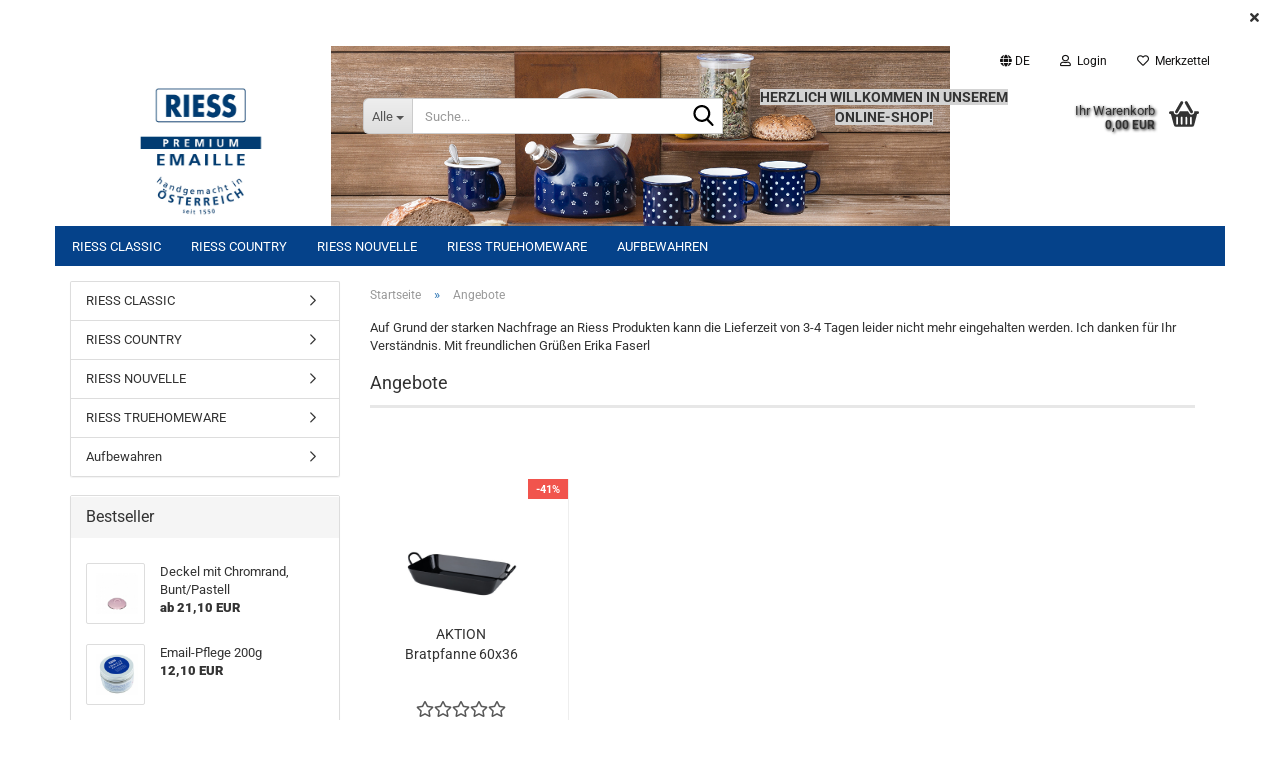

--- FILE ---
content_type: text/html; charset=utf-8
request_url: https://www.riess-shop.at/specials.php
body_size: 12376
content:





	<!DOCTYPE html>
	<html xmlns="http://www.w3.org/1999/xhtml" dir="ltr" lang="de">
		
			<head>
				
					
					<!--

					=========================================================
					Shopsoftware by Gambio GmbH (c) 2005-2023 [www.gambio.de]
					=========================================================

					Gambio GmbH offers you highly scalable E-Commerce-Solutions and Services.
					The Shopsoftware is redistributable under the GNU General Public License (Version 2) [http://www.gnu.org/licenses/gpl-2.0.html].
					based on: E-Commerce Engine Copyright (c) 2006 xt:Commerce, created by Mario Zanier & Guido Winger and licensed under GNU/GPL.
					Information and contribution at http://www.xt-commerce.com

					=========================================================
					Please visit our website: www.gambio.de
					=========================================================

					-->
				

                
    

                    
                

				
					<meta name="viewport" content="width=device-width, initial-scale=1, minimum-scale=1.0" />
				

				
					<meta http-equiv="Content-Type" content="text/html; charset=utf-8" />
		<meta name="language" content="de" />
		<title>Riess-Shop - Angebote</title>
		<meta name="keywords" content="keywords,kommagetrennt" />
		<meta property="og:title" content="Angebote" />

				

								
									

				
					<base href="https://www.riess-shop.at/" />
				

				
											
							<link rel="shortcut icon" href="https://www.riess-shop.at/images/logos/favicon.ico" type="image/x-icon" />
						
									

				
									

				
											
							<link id="main-css" type="text/css" rel="stylesheet" href="public/theme/styles/system/main.min.css?bust=1768176734" />
						
									

				
					<meta name="robots" content="index,follow" />
		<link rel="alternate" hreflang="x-default" href="https://www.riess-shop.at/specials.php?language=de" />
		<link rel="alternate" hreflang="en" href="https://www.riess-shop.at/specials.php?language=en" />
		<link rel="alternate" hreflang="de" href="https://www.riess-shop.at/specials.php?language=de" />
		<script src="https://cdn.gambiohub.com/sdk/1.2.0/dist/bundle.js"></script><script>var payPalText = {"ecsNote":"Bitte w\u00e4hlen Sie ihre gew\u00fcnschte PayPal-Zahlungsweise.","paypalUnavailable":"PayPal steht f\u00fcr diese Transaktion im Moment nicht zur Verf\u00fcgung.","errorContinue":"weiter","continueToPayPal":"Weiter mit","errorCheckData":"Es ist ein Fehler aufgetreten. Bitte \u00fcberpr\u00fcfen Sie Ihre Eingaben."};var payPalButtonSettings = {"env":"live","commit":false,"style":{"label":"checkout","shape":"rect","color":"gold","layout":"vertical","tagline":false},"locale":"","fundingCardAllowed":true,"fundingELVAllowed":true,"fundingCreditAllowed":false,"createPaymentUrl":"https:\/\/www.riess-shop.at\/shop.php?do=PayPalHub\/CreatePayment&initiator=ecs","authorizedPaymentUrl":"https:\/\/www.riess-shop.at\/shop.php?do=PayPalHub\/AuthorizedPayment&initiator=ecs","checkoutUrl":"https:\/\/www.riess-shop.at\/shop.php?do=PayPalHub\/RedirectGuest","useVault":false,"jssrc":"https:\/\/www.paypal.com\/sdk\/js?client-id=AVEjCpwSc-e9jOY8dHKoTUckaKtPo0shiwe_T2rKtxp30K4TYGRopYjsUS6Qmkj6bILd7Nt72pbMWCXe&commit=false&intent=capture&components=buttons%2Cmarks%2Cmessages%2Cfunding-eligibility%2Cgooglepay%2Capplepay%2Ccard-fields&integration-date=2021-11-25&enable-funding=paylater&merchant-id=79B534R8R5WQQ&currency=EUR","partnerAttributionId":"GambioGmbH_Cart_Hub_PPXO","createOrderUrl":"https:\/\/www.riess-shop.at\/shop.php?do=PayPalHub\/CreateOrder&initiator=ecs","getOrderUrl":"https:\/\/www.riess-shop.at\/shop.php?do=PayPalHub\/GetOrder","approvedOrderUrl":"https:\/\/www.riess-shop.at\/shop.php?do=PayPalHub\/ApprovedOrder&initiator=ecs","paymentApproved":false,"developmentMode":false,"cartAmount":0};var jsShoppingCart = {"languageCode":"de","verifySca":"https:\/\/www.riess-shop.at\/shop.php?do=PayPalHub\/VerifySca","totalAmount":"0.00","currency":"EUR","env":"live","commit":false,"style":{"label":"checkout","shape":"rect","color":"gold","layout":"vertical","tagline":false},"locale":"","fundingCardAllowed":true,"fundingELVAllowed":true,"fundingCreditAllowed":false,"createPaymentUrl":"https:\/\/www.riess-shop.at\/shop.php?do=PayPalHub\/CreatePayment&initiator=ecs","authorizedPaymentUrl":"https:\/\/www.riess-shop.at\/shop.php?do=PayPalHub\/AuthorizedPayment&initiator=ecs","checkoutUrl":"https:\/\/www.riess-shop.at\/shop.php?do=PayPalHub\/RedirectGuest","useVault":false,"jssrc":"https:\/\/www.paypal.com\/sdk\/js?client-id=AVEjCpwSc-e9jOY8dHKoTUckaKtPo0shiwe_T2rKtxp30K4TYGRopYjsUS6Qmkj6bILd7Nt72pbMWCXe&commit=false&intent=capture&components=buttons%2Cmarks%2Cmessages%2Cfunding-eligibility%2Cgooglepay%2Capplepay%2Ccard-fields&integration-date=2021-11-25&enable-funding=paylater&merchant-id=79B534R8R5WQQ&currency=EUR","partnerAttributionId":"GambioGmbH_Cart_Hub_PPXO","createOrderUrl":"https:\/\/www.riess-shop.at\/shop.php?do=PayPalHub\/CreateOrder&initiator=ecs","getOrderUrl":"https:\/\/www.riess-shop.at\/shop.php?do=PayPalHub\/GetOrder","approvedOrderUrl":"https:\/\/www.riess-shop.at\/shop.php?do=PayPalHub\/ApprovedOrder&initiator=ecs","paymentApproved":false,"developmentMode":false,"cartAmount":0};var payPalBannerSettings = {};</script><script id="paypalconsent" type="application/json">{"purpose_id":null}</script><script src="GXModules/Gambio/Hub/Shop/Javascript/PayPalLoader.js?v=1764777409" async></script><link rel="stylesheet" href="https://cdn.gambiohub.com/sdk/1.2.0/dist/css/gambio_hub.css">
				

				
									
			</head>
		
		
			<body class="page-specials"
				  data-gambio-namespace="https://www.riess-shop.at/public/theme/javascripts/system"
				  data-jse-namespace="https://www.riess-shop.at/JSEngine/build"
				  data-gambio-controller="initialize"
				  data-gambio-widget="input_number responsive_image_loader transitions header image_maps modal history dropdown core_workarounds anchor"
				  data-input_number-separator=","
					>

				
					
				

				
									

				
									
		




	



	
		<div id="outer-wrapper" class="topbar-active">
			
				<header id="header" class="navbar">
					
	





	<div id="topbar-container">
						
		
					

		
			<div class="navbar-topbar">
				
					<nav data-gambio-widget="menu link_crypter" data-menu-switch-element-position="false" data-menu-events='{"desktop": ["click"], "mobile": ["click"]}' data-menu-ignore-class="dropdown-menu">
						<ul class="nav navbar-nav navbar-right" data-menu-replace="partial">

                            <li class="navbar-topbar-item">
                                <ul id="secondaryNavigation" class="nav navbar-nav ignore-menu">
                                                                    </ul>

                                <script id="secondaryNavigation-menu-template" type="text/mustache">
                                    
                                        <ul id="secondaryNavigation" class="nav navbar-nav">
                                            <li v-for="(item, index) in items" class="navbar-topbar-item hidden-xs content-manager-item">
                                                <a href="javascript:;" :title="item.title" @click="goTo(item.content)">
                                                    <span class="fa fa-arrow-circle-right visble-xs-block"></span>
                                                    {{item.title}}
                                                </a>
                                            </li>
                                        </ul>
                                    
                                </script>
                            </li>

							
															

							
															

							
															

							
															

							
															

															<li class="dropdown navbar-topbar-item first">

									
																					
												<a href="#" aria-label="Sprache auswählen" title="Sprache auswählen" class="dropdown-toggle" data-toggle-hover="dropdown" role="button">

													
														<span class="language-code hidden-xs">
																															
																	<span class="fa fa-globe"></span>
																
																														de
														</span>
													

													
														<span class="visible-xs-block">
																															
																	<span class="fa fa-globe"></span>
																
																														&nbsp;Sprache
														</span>
													
												</a>
											
																			

									<ul class="level_2 dropdown-menu ignore-menu arrow-top">
										<li class="arrow"></li>
										<li>
											
												<form action="/specials.php" method="POST" class="form-horizontal">

													
																													
																<div class="form-group">
																	<label style="display: inline">Sprache auswählen
																	    
	<select name="language" class="form-control">
					
				<option value="de" selected="selected">Deutsch</option>
			
					
				<option value="en">English</option>
			
			</select>

                                                                    </label>
																</div>
															
																											

													
																											

													
																											

													
														<div class="dropdown-footer row">
															<input type="submit" class="btn btn-primary btn-block" value="Speichern" title="Speichern" />
														</div>
													

													

												</form>
											
										</li>
									</ul>
								</li>
							
							
																	
										<li class="dropdown navbar-topbar-item">
											<a title="Anmeldung" href="/specials.php#" class="dropdown-toggle" data-toggle-hover="dropdown" role="button" aria-label="Login">
												
																											
															<span class="fa fa-user-o"></span>
														
																									

												&nbsp;Login
											</a>
											




	<ul class="dropdown-menu dropdown-menu-login arrow-top">
		
			<li class="arrow"></li>
		
		
		
			<li class="dropdown-header hidden-xs">Login</li>
		
		
		
			<li>
				<form action="https://www.riess-shop.at/login.php?action=process" method="post" class="form-horizontal">
					<input type="hidden" name="return_url" value="https://www.riess-shop.at/specials.php">
					<input type="hidden" name="return_url_hash" value="9b0aa01bacf0555cd241f63a8a72ef0ea84d78bc0eeee447370276ef34890f8c">
					
						<div class="form-group">
                            <label for="box-login-dropdown-login-username" class="form-control sr-only">E-Mail</label>
							<input
                                autocomplete="username"
                                type="email"
                                id="box-login-dropdown-login-username"
                                class="form-control"
                                placeholder="E-Mail"
                                name="email_address"
                                oninput="this.setCustomValidity('')"
                                oninvalid="this.setCustomValidity('Bitte geben Sie eine korrekte Emailadresse ein')"
                            />
						</div>
					
					
                        <div class="form-group password-form-field" data-gambio-widget="show_password">
                            <label for="box-login-dropdown-login-password" class="form-control sr-only">Passwort</label>
                            <input autocomplete="current-password" type="password" id="box-login-dropdown-login-password" class="form-control" placeholder="Passwort" name="password" />
                            <button class="btn show-password hidden" type="button">
                                <i class="fa fa-eye" aria-hidden="true"></i>
                                <span class="sr-only">Toggle Password View</span>
                            </button>
                        </div>
					
					
						<div class="dropdown-footer row">
							
	
								
									<input type="submit" class="btn btn-primary btn-block" value="Anmelden" />
								
								<ul>
									
										<li>
											<a title="Konto erstellen" href="https://www.riess-shop.at/shop.php?do=CreateRegistree">
												Konto erstellen
											</a>
										</li>
									
									
										<li>
											<a title="Passwort vergessen?" href="https://www.riess-shop.at/password_double_opt.php">
												Passwort vergessen?
											</a>
										</li>
									
								</ul>
							
	

	
						</div>
					
				</form>
			</li>
		
	</ul>


										</li>
									
															

							
																	
										<li class="navbar-topbar-item">
											<a href="https://www.riess-shop.at/wish_list.php" title="Merkzettel anzeigen" aria-label="Merkzettel">
												
																											
															<span class="fa fa-heart-o"></span>
														
																									

												&nbsp;Merkzettel
											</a>
										</li>
									
															

							
						</ul>
					</nav>
				
			</div>
		
	</div>




	<div class="inside">

		<div class="row">

		
												
			<div class="navbar-header" data-gambio-widget="mobile_menu">
									
							
		<div id="navbar-brand" class="navbar-brand">
			<a href="https://www.riess-shop.at/" title="Riess-Shop">
				<img id="main-header-logo" class="img-responsive" src="https://www.riess-shop.at/images/logos/riess-emaille-logo-01_logo.jpg" alt="Riess-Shop-Logo">
			</a>
		</div>
	
					
								
					
	
	
			
	
		<button type="button" class="navbar-toggle" aria-label="navigationbar toggle button" data-mobile_menu-target="#categories .navbar-collapse"
		        data-mobile_menu-body-class="categories-open" data-mobile_menu-toggle-content-visibility>
			<img src="public/theme/images/svgs/bars.svg" class="gx-menu svg--inject" alt="menu bars icon">
		</button>
	
	
	
		<button type="button" class="navbar-toggle cart-icon" data-mobile_menu-location="shopping_cart.php">
			<img src="public/theme/images/svgs/basket.svg" class="gx-cart-basket svg--inject" alt="shopping cart icon">
			<span class="cart-products-count hidden">
				0
			</span>
		</button>
	
	
			
			<button type="button" class="navbar-toggle" aria-label="searchbar toggle button" data-mobile_menu-target=".navbar-search" data-mobile_menu-body-class="search-open"
					data-mobile_menu-toggle-content-visibility>
				<img src="public/theme/images/svgs/search.svg" class="gx-search svg--inject" alt="search icon">
			</button>
		
	
				
			</div>
		

		
							






	<div class="navbar-search collapse">

		
						<p class="navbar-search-header dropdown-header">Suche</p>
		

		
			<form role="search" action="advanced_search_result.php" method="get" data-gambio-widget="live_search">

				<div class="navbar-search-input-group input-group">
					<div class="navbar-search-input-group-btn input-group-btn custom-dropdown" data-dropdown-trigger-change="false" data-dropdown-trigger-no-change="false">

						
							<button aria-label="Suche..." type="button" class="btn btn-default dropdown-toggle" data-toggle="dropdown" aria-haspopup="true" aria-expanded="false">
								<span class="dropdown-name">Alle</span> <span class="caret"></span>
							</button>
						

						
															
									<ul class="dropdown-menu">
																				
												<li><a href="#" data-rel="0">Alle</a></li>
											
																							
													<li><a href="#" data-rel="2">RIESS CLASSIC</a></li>
												
																							
													<li><a href="#" data-rel="183">RIESS COUNTRY</a></li>
												
																							
													<li><a href="#" data-rel="220">RIESS NOUVELLE</a></li>
												
																							
													<li><a href="#" data-rel="257">RIESS TRUEHOMEWARE</a></li>
												
																							
													<li><a href="#" data-rel="45">Aufbewahren</a></li>
												
																														</ul>
								
													

						
															
                                    <label for="top-search-button-categories-id" class="sr-only">Alle</label>
									<select id="top-search-button-categories-id" name="categories_id">
										<option value="0">Alle</option>
																																	
													<option value="2">RIESS CLASSIC</option>
												
																							
													<option value="183">RIESS COUNTRY</option>
												
																							
													<option value="220">RIESS NOUVELLE</option>
												
																							
													<option value="257">RIESS TRUEHOMEWARE</option>
												
																							
													<option value="45">Aufbewahren</option>
												
																														</select>
								
													

					</div>
					<input type="text" id="search-field-input" name="keywords" placeholder="Suche..." class="form-control search-input" autocomplete="off" />
					
					<button aria-label="Suche..." type="submit" class="form-control-feedback">
						<img src="public/theme/images/svgs/search.svg" class="gx-search-input svg--inject" alt="search icon">
					</button>
					

                    <label for="search-field-input" class="control-label sr-only">Suche...</label>
					

				</div>


									<input type="hidden" value="1" name="inc_subcat" />
				
				
					<div class="navbar-search-footer visible-xs-block">
						
							<button class="btn btn-primary btn-block" type="submit">
								Suche...
							</button>
						
						
							<a href="advanced_search.php" class="btn btn-default btn-block" title="Erweiterte Suche">
								Erweiterte Suche
							</a>
						
					</div>
				

				<div class="search-result-container"></div>

			</form>
		
	</div>


					

		
							
					
	<div class="custom-container">
		
			<div class="inside">
				
											
							<p>
	<span style="font-size:14px;"><strong><span style="background-color:#D3D3D3;">HERZLICH WILLKOMMEN IN UNSEREM ONLINE-SHOP!</span></strong></span><br />
	&nbsp;
</p>

						
									
			</div>
		
	</div>
				
					

		
    		<!-- layout_header honeygrid -->
							
					


	<nav id="cart-container" class="navbar-cart" data-gambio-widget="menu cart_dropdown" data-menu-switch-element-position="false">
		
			<ul class="cart-container-inner">
				
					<li>
						<a href="https://www.riess-shop.at/shopping_cart.php" class="dropdown-toggle">
							
								<img src="public/theme/images/svgs/basket.svg" alt="shopping cart icon" class="gx-cart-basket svg--inject">
								<span class="cart">
									Ihr Warenkorb<br />
									<span class="products">
										0,00 EUR
									</span>
								</span>
							
							
																	<span class="cart-products-count hidden">
										
									</span>
															
						</a>

						
							



	<ul class="dropdown-menu arrow-top cart-dropdown cart-empty">
		
			<li class="arrow"></li>
		
	
		
					
	
		
            <script>
            function ga4ViewCart() {
                console.log('GA4 is disabled');
            }
        </script>
    
			<li class="cart-dropdown-inside">
		
				
									
				
									
						<div class="cart-empty">
							Sie haben noch keine Artikel in Ihrem Warenkorb.
						</div>
					
								
			</li>
		
	</ul>
						
					</li>
				
			</ul>
		
	</nav>

				
					

		</div>

	</div>


	
		<div class="topbar-notification"
		     style="background-color: #ffffff;"
		     data-gambio-widget="notifications">
			<span class="notification-content">
				
			</span>
			<span class="fa-stack hide-topbar-notification">
				<i class="fa fa-circle fa-inverse fa-stack-2x"></i>
				<i class="fa fa-close fa-stack-1x"></i>
			</span>
		</div>
	







	<noscript>
		<div class="alert alert-danger noscript-notice" role="alert">
			JavaScript ist in Ihrem Browser deaktiviert. Aktivieren Sie JavaScript, um alle Funktionen des Shops nutzen und alle Inhalte sehen zu können.
		</div>
	</noscript>



			
						


	<div id="categories">
		<div class="navbar-collapse collapse">
			
				<nav class="navbar-default navbar-categories" data-gambio-widget="menu">
					
						<ul class="level-1 nav navbar-nav">
                             
															
									<li class="dropdown level-1-child" data-id="2">
										
											<a class="dropdown-toggle" href="https://www.riess-shop.at/riess-classic/" title="RIESS CLASSIC">
												
													RIESS CLASSIC
												
																							</a>
										
										
										
																							
													<ul data-level="2" class="level-2 dropdown-menu dropdown-menu-child">
														
															<li class="enter-category hidden-sm hidden-md hidden-lg show-more">
																
																	<a class="dropdown-toggle" href="https://www.riess-shop.at/riess-classic/" title="RIESS CLASSIC">
																		
																			RIESS CLASSIC anzeigen
																		
																	</a>
																
															</li>
														
														
																																																																																																																																																																																																																																																																																																																																																																																																																																																																																																																																																																																																																																																																																																																																																																																																																																																																																																																																																															
																													
																															
																	<li class="level-2-child">
																		<a href="https://www.riess-shop.at/riess-classic/riess-krug-kruege-becher/" title="SONDEREDITION KRÜGE & BECHER">
																			SONDEREDITION KRÜGE & BECHER
																		</a>
																																			</li>
																
																															
																	<li class="level-2-child">
																		<a href="https://www.riess-shop.at/riess-classic/riess-email-profibaecker-bratpfanne-backformen-310/" title="BACKEMAILLE BLAU">
																			BACKEMAILLE BLAU
																		</a>
																																			</li>
																
																															
																	<li class="level-2-child">
																		<a href="https://www.riess-shop.at/riess-classic/riess-email-Nature-Green-309/" title="SONDEREDITION NATURE BLUE">
																			SONDEREDITION NATURE BLUE
																		</a>
																																			</li>
																
																															
																	<li class="level-2-child">
																		<a href="https://www.riess-shop.at/riess-classic/riess-email-Nature-Green/" title="SONDEREDITION NATURE GREEN LIGHT-MEDIUM-DARK">
																			SONDEREDITION NATURE GREEN LIGHT-MEDIUM-DARK
																		</a>
																																			</li>
																
																															
																	<li class="level-2-child">
																		<a href="https://www.riess-shop.at/riess-classic/riess-email-PURE-GREY/" title="Pure Grey">
																			Pure Grey
																		</a>
																																			</li>
																
																															
																	<li class="level-2-child">
																		<a href="https://www.riess-shop.at/riess-classic/riess-email-weiss/" title="Classic weiß">
																			Classic weiß
																		</a>
																																			</li>
																
																															
																	<li class="level-2-child">
																		<a href="https://www.riess-shop.at/riess-classic/riess-email-bunt/" title="Bunt/Pastell">
																			Bunt/Pastell
																		</a>
																																			</li>
																
																															
																	<li class="level-2-child">
																		<a href="https://www.riess-shop.at/riess-classic/riess-email-riesen-und-zwerge/" title="Riesen und Zwerge">
																			Riesen und Zwerge
																		</a>
																																			</li>
																
																															
																	<li class="level-2-child">
																		<a href="https://www.riess-shop.at/riess-classic/riess-email-schwarzemail/" title="Schwarzemail">
																			Schwarzemail
																		</a>
																																			</li>
																
																															
																	<li class="level-2-child">
																		<a href="https://www.riess-shop.at/riess-classic/riess-email-profibaecker-bratpfanne-backformen/" title="Profibäcker Bratpfannen & Backformen">
																			Profibäcker Bratpfannen & Backformen
																		</a>
																																			</li>
																
																															
																	<li class="level-2-child">
																		<a href="https://www.riess-shop.at/riess-classic/riess-email-spezialartikel/" title="Spezialartikel">
																			Spezialartikel
																		</a>
																																			</li>
																
																															
																	<li class="level-2-child">
																		<a href="https://www.riess-shop.at/riess-classic/riess-email-color/" title="Color Rot">
																			Color Rot
																		</a>
																																			</li>
																
																															
																	<li class="level-2-child">
																		<a href="https://www.riess-shop.at/riess-classic/riess-email-flora/" title="Sonderdekor FLORA">
																			Sonderdekor FLORA
																		</a>
																																			</li>
																
																															
																	<li class="level-2-child">
																		<a href="https://www.riess-shop.at/riess-classic/riess-spezialpfannen/" title="Spezialpfannen">
																			Spezialpfannen
																		</a>
																																			</li>
																
																															
																	<li class="level-2-child">
																		<a href="https://www.riess-shop.at/riess-classic/riess-eisenpfannen/" title="Eisenpfannen">
																			Eisenpfannen
																		</a>
																																			</li>
																
																													
																												
														
															<li class="enter-category hidden-more hidden-xs">
																<a class="dropdown-toggle col-xs-6"
																   href="https://www.riess-shop.at/riess-classic/"
																   title="RIESS CLASSIC">RIESS CLASSIC anzeigen</a>
							
																<span class="close-menu-container col-xs-6">
																	<span class="close-flyout">
																		<i class="fa fa-close"></i>
																	</span>
																</span>
															</li>
														
													
													</ul>
												
																					
										
									</li>
								
															
									<li class="dropdown level-1-child" data-id="183">
										
											<a class="dropdown-toggle" href="https://www.riess-shop.at/riess-country/" title="RIESS COUNTRY">
												
													RIESS COUNTRY
												
																							</a>
										
										
										
																							
													<ul data-level="2" class="level-2 dropdown-menu dropdown-menu-child">
														
															<li class="enter-category hidden-sm hidden-md hidden-lg show-more">
																
																	<a class="dropdown-toggle" href="https://www.riess-shop.at/riess-country/" title="RIESS COUNTRY">
																		
																			RIESS COUNTRY anzeigen
																		
																	</a>
																
															</li>
														
														
																																																																																																																																																																																																																																																																																																																																																																																																																																																															
																													
																															
																	<li class="level-2-child">
																		<a href="https://www.riess-shop.at/riess-country/riess-email-puenktchen-grau/" title="Pünktchen Grau">
																			Pünktchen Grau
																		</a>
																																			</li>
																
																															
																	<li class="level-2-child">
																		<a href="https://www.riess-shop.at/riess-country/riess-email-puenktchen-rot/" title="Pünktchen Rot">
																			Pünktchen Rot
																		</a>
																																			</li>
																
																															
																	<li class="level-2-child">
																		<a href="https://www.riess-shop.at/riess-country/riess-email-dirndl/" title="Dirndl">
																			Dirndl
																		</a>
																																			</li>
																
																															
																	<li class="level-2-child">
																		<a href="https://www.riess-shop.at/riess-country/riess-email-fruit-garden/" title="Fruit Garden">
																			Fruit Garden
																		</a>
																																			</li>
																
																															
																	<li class="level-2-child">
																		<a href="https://www.riess-shop.at/riess-country/riess-email-gmundner-streublumen/" title="Gmundner Streublumen">
																			Gmundner Streublumen
																		</a>
																																			</li>
																
																															
																	<li class="level-2-child">
																		<a href="https://www.riess-shop.at/riess-country/riess-email-almliesel/" title="Almliesel">
																			Almliesel
																		</a>
																																			</li>
																
																															
																	<li class="level-2-child">
																		<a href="https://www.riess-shop.at/riess-country/riess-email-hirsch-gruen/" title="Hirsch grün">
																			Hirsch grün
																		</a>
																																			</li>
																
																													
																												
														
															<li class="enter-category hidden-more hidden-xs">
																<a class="dropdown-toggle col-xs-6"
																   href="https://www.riess-shop.at/riess-country/"
																   title="RIESS COUNTRY">RIESS COUNTRY anzeigen</a>
							
																<span class="close-menu-container col-xs-6">
																	<span class="close-flyout">
																		<i class="fa fa-close"></i>
																	</span>
																</span>
															</li>
														
													
													</ul>
												
																					
										
									</li>
								
															
									<li class="dropdown level-1-child" data-id="220">
										
											<a class="dropdown-toggle" href="https://www.riess-shop.at/riess-nouvelle/" title="RIESS NOUVELLE">
												
													RIESS NOUVELLE
												
																							</a>
										
										
										
																							
													<ul data-level="2" class="level-2 dropdown-menu dropdown-menu-child">
														
															<li class="enter-category hidden-sm hidden-md hidden-lg show-more">
																
																	<a class="dropdown-toggle" href="https://www.riess-shop.at/riess-nouvelle/" title="RIESS NOUVELLE">
																		
																			RIESS NOUVELLE anzeigen
																		
																	</a>
																
															</li>
														
														
																																																																																																																																																																																																																																																																																																																																																																																																																																																																																																																																																																																																																																																			
																													
																															
																	<li class="level-2-child">
																		<a href="https://www.riess-shop.at/riess-nouvelle/riess-email-arcticweiss/" title="TEAL">
																			TEAL
																		</a>
																																			</li>
																
																															
																	<li class="level-2-child">
																		<a href="https://www.riess-shop.at/riess-nouvelle/riess-email-black-magic/" title="BLACK MAGIC extra stark">
																			BLACK MAGIC extra stark
																		</a>
																																			</li>
																
																															
																	<li class="level-2-child">
																		<a href="https://www.riess-shop.at/riess-nouvelle/riess-email-avorio-top-3000/" title="Avorio extra stark">
																			Avorio extra stark
																		</a>
																																			</li>
																
																															
																	<li class="level-2-child">
																		<a href="https://www.riess-shop.at/riess-nouvelle/riess-email-aquamarin-top-3000/" title="Aquamarin extra stark">
																			Aquamarin extra stark
																		</a>
																																			</li>
																
																															
																	<li class="level-2-child">
																		<a href="https://www.riess-shop.at/riess-nouvelle/riess-email-top-3000-rosso/" title="Rosso extra stark">
																			Rosso extra stark
																		</a>
																																			</li>
																
																															
																	<li class="level-2-child">
																		<a href="https://www.riess-shop.at/riess-nouvelle/riess-email-orange/" title="Orange">
																			Orange
																		</a>
																																			</li>
																
																															
																	<li class="level-2-child">
																		<a href="https://www.riess-shop.at/riess-nouvelle/riess-email-orange-312/" title="Pink">
																			Pink
																		</a>
																																			</li>
																
																															
																	<li class="level-2-child">
																		<a href="https://www.riess-shop.at/riess-nouvelle/riess-email-kristallblau/" title="Kristallblau">
																			Kristallblau
																		</a>
																																			</li>
																
																															
																	<li class="level-2-child">
																		<a href="https://www.riess-shop.at/riess-nouvelle/riess-email-smaragd/" title="Smaragd">
																			Smaragd
																		</a>
																																			</li>
																
																															
																	<li class="level-2-child">
																		<a href="https://www.riess-shop.at/riess-nouvelle/riess-email-corall/" title="Corall">
																			Corall
																		</a>
																																			</li>
																
																													
																												
														
															<li class="enter-category hidden-more hidden-xs">
																<a class="dropdown-toggle col-xs-6"
																   href="https://www.riess-shop.at/riess-nouvelle/"
																   title="RIESS NOUVELLE">RIESS NOUVELLE anzeigen</a>
							
																<span class="close-menu-container col-xs-6">
																	<span class="close-flyout">
																		<i class="fa fa-close"></i>
																	</span>
																</span>
															</li>
														
													
													</ul>
												
																					
										
									</li>
								
															
									<li class="dropdown level-1-child" data-id="257">
										
											<a class="dropdown-toggle" href="https://www.riess-shop.at/riess-truehomeware/" title="RIESS TRUEHOMEWARE">
												
													RIESS TRUEHOMEWARE
												
																							</a>
										
										
										
																							
													<ul data-level="2" class="level-2 dropdown-menu dropdown-menu-child">
														
															<li class="enter-category hidden-sm hidden-md hidden-lg show-more">
																
																	<a class="dropdown-toggle" href="https://www.riess-shop.at/riess-truehomeware/" title="RIESS TRUEHOMEWARE">
																		
																			RIESS TRUEHOMEWARE anzeigen
																		
																	</a>
																
															</li>
														
														
																																																																																																																																																																																																																																																																											
																													
																															
																	<li class="dropdown level-2-child">
																		<a href="https://www.riess-shop.at/riess-truehomeware/riess-kitchenmanagement-304/" title="RIESS Serve+Store">
																			RIESS Serve+Store
																		</a>
																																					<ul  data-level="3" class="level-3 dropdown-menu dropdown-menu-child">
																				<li class="enter-category">
																					<a href="https://www.riess-shop.at/riess-truehomeware/riess-kitchenmanagement-304/" title="RIESS Serve+Store" class="dropdown-toggle">
																						RIESS Serve+Store anzeigen
																					</a>
																				</li>
																																									
																						<li class="level-3-child">
																							<a href="https://www.riess-shop.at/riess-truehomeware/riess-kitchenmanagement-304/vorratsbehaelter-weiss/" title="Vorratsbehälter weiß">
																								Vorratsbehälter weiß
																							</a>
																						</li>
																					
																																									
																						<li class="level-3-child">
																							<a href="https://www.riess-shop.at/riess-truehomeware/riess-kitchenmanagement-304/vorratsbehaelter-weiss-307/" title="Vorratsbehälter heidelbeerblau">
																								Vorratsbehälter heidelbeerblau
																							</a>
																						</li>
																					
																																									
																						<li class="level-3-child">
																							<a href="https://www.riess-shop.at/riess-truehomeware/riess-kitchenmanagement-304/vorratsbehaelter-weiss-308/" title="Vorratsbehälter salbeigrün">
																								Vorratsbehälter salbeigrün
																							</a>
																						</li>
																					
																																							</ul>
																																			</li>
																
																															
																	<li class="level-2-child">
																		<a href="https://www.riess-shop.at/riess-truehomeware/riess-aromapots/" title="RIESS AROMAPOTS designed by dottings">
																			RIESS AROMAPOTS designed by dottings
																		</a>
																																			</li>
																
																															
																	<li class="level-2-child">
																		<a href="https://www.riess-shop.at/riess-truehomeware/riess-kitchenmanagement/" title="RIESS Kitchenmanagement">
																			RIESS Kitchenmanagement
																		</a>
																																			</li>
																
																															
																	<li class="level-2-child">
																		<a href="https://www.riess-shop.at/riess-truehomeware/riess-email-profibaecker-bratpfanne-backformen-158/" title="RIESS EDITION Sarah Wiener">
																			RIESS EDITION Sarah Wiener
																		</a>
																																			</li>
																
																													
																												
														
															<li class="enter-category hidden-more hidden-xs">
																<a class="dropdown-toggle col-xs-6"
																   href="https://www.riess-shop.at/riess-truehomeware/"
																   title="RIESS TRUEHOMEWARE">RIESS TRUEHOMEWARE anzeigen</a>
							
																<span class="close-menu-container col-xs-6">
																	<span class="close-flyout">
																		<i class="fa fa-close"></i>
																	</span>
																</span>
															</li>
														
													
													</ul>
												
																					
										
									</li>
								
															
									<li class="level-1-child" data-id="45">
										
											<a class="dropdown-toggle" href="https://www.riess-shop.at/Wuehlkiste/" title="Aufbewahren">
												
													Aufbewahren
												
																							</a>
										
										
										
																					
										
									</li>
								
														
							



	
					
				<li id="mainNavigation" class="custom custom-entries hidden-xs">
									</li>
			

            <script id="mainNavigation-menu-template" type="text/mustache">
                
				    <li id="mainNavigation" class="custom custom-entries hidden-xs">
                        <a v-for="(item, index) in items" href="javascript:;" @click="goTo(item.content)">
                            {{item.title}}
                        </a>
                    </li>
                
            </script>

						


							
							
								<li class="dropdown dropdown-more" style="display: none">
									<a class="dropdown-toggle" href="#" title="">
										Weitere
									</a>
									<ul class="level-2 dropdown-menu ignore-menu"></ul>
								</li>
							
			
						</ul>
					
				</nav>
			
		</div>
	</div>

		
					</header>
			

			
				
				

			
				<div id="wrapper">
					<div class="row">

						
							<div id="main">
								<div class="main-inside">
									
										
	
			<script type="application/ld+json">{"@context":"https:\/\/schema.org","@type":"BreadcrumbList","itemListElement":[{"@type":"ListItem","position":1,"name":"Startseite","item":"https:\/\/www.riess-shop.at\/"},{"@type":"ListItem","position":2,"name":"Angebote","item":"https:\/\/www.riess-shop.at\/specials.php"}]}</script>
	    
		<div id="breadcrumb_navi">
            				<span class="breadcrumbEntry">
													<a href="https://www.riess-shop.at/" class="headerNavigation" >
								<span aria-label="Startseite">Startseite</span>
							</a>
											</span>
                <span class="breadcrumbSeparator"> &raquo; </span>            				<span class="breadcrumbEntry">
													<a href="https://www.riess-shop.at/specials.php" class="headerNavigation" >
								<span aria-label="Angebote">Angebote</span>
							</a>
											</span>
                            		</div>
    


									

									
										<div id="shop-top-banner">
																							Auf Grund der starken Nachfrage an Riess Produkten kann die Lieferzeit von 3-4 Tagen leider nicht mehr eingehalten werden.
Ich danken für Ihr Verständnis. 
Mit freundlichen Grüßen
Erika Faserl
																					</div>
									

									




	
		<h1>Angebote</h1>
	

	
		
			



	<div class="panel-pagination text-right">
		<nav>
			<ul class="pagination">
				<li>
									</li><!-- to avoid spaces
								--><li>
									</li>
			</ul>
		</nav>
	</div>
		

		
			
	<div class="productlist productlist-viewmode productlist-viewmode-grid row" data-gambio-widget="product_hover">
					
				
			
			
				
			
		
			
				






	
		
	

	
		<div class="product-container swiper-slide "
				 data-index="specials-6645">

			
                <form  class="product-tile no-status-check">
					
					
						<div class="inside">
							<div class="content-container">
								<div class="content-container-inner">
									
									
										<figure class="image" id="specials-6645_img">
											
																									
																																																	
														<span title="AKTION Bratpfanne 60x36" class="product-hover-main-image product-image">
                                                            <a href="https://www.riess-shop.at/riess-pfanne-emailpfanne-bratpfanne-profibaecker-1695-6645.html">
															    <img src="images/product_images/info_images/0406-022.jpg" alt="AKTION Bratpfanne 60x36" loading="lazy">
                                                            </a>
														</span>
													
																							

											
																							

											
																									
														            
            <span class="manufacturer-logo">
                <a href="index.php?manufacturers_id=1">
                    <img src="images/manufacturers/Riess Logofeld_farbe_2016.jpg" title="RIESS KELOMAT" alt="RIESS KELOMAT" class="img-responsive" />
                </a>
            </span>
        
    													
																							

											
																									
														
	<div class="ribbons">
		
							
											
							<div class="ribbon-special">
								<span>-41%</span>
							</div>
						
									
					
	</div>
													
																							
										</figure>
									
									
									
										<div class="title-description">
											
												<div class="title">
													<a href="https://www.riess-shop.at/riess-pfanne-emailpfanne-bratpfanne-profibaecker-1695-6645.html" title="riess,bratpfanne,profibäcker" class="product-url ">
														AKTION Bratpfanne 60x36
													</a>
												</div>
											
											

											
																									
														<div class="description hidden-grid">
															60x36cm schwarz<br />
&nbsp;
														</div>
													
																							
				
											
												
											

											
																							
				
				
											
												<div class="shipping hidden visible-list">
													
																													
																															
															
															
																																	
																		<div class="shipping-info-short">
																			Lieferzeit:
																			
																																									
																																												ca. 3-4 Tage
																					
																																							
																		</div>
																	
																	
																																			
																	
																																			
																	<br />
																															

															
																<span class="products-details-weight-container">
																	
																																			

																	
																																			
																</span>
															
																											
												</div><!-- // .shipping -->
											
				
										</div><!-- // .title-description -->
									

									
										
																							<div class="hidden-list rating-container">
													<span  title="riess,bratpfanne,profibäcker">
																													


	<span class="rating-stars rating-stars--10" title="Bisher wurden keine Rezensionen zu diesem Produkt abgegeben">
		<span class="gm-star"></span>
		<span class="gm-star"></span>
		<span class="gm-star"></span>
		<span class="gm-star"></span>
		<span class="gm-star"></span>
		<span class="rating-stars-mask">
			<span class="rating-stars-inside">
				<span class="gm-star"></span>
				<span class="gm-star"></span>
				<span class="gm-star"></span>
				<span class="gm-star"></span>
				<span class="gm-star"></span>
			</span>
		</span>
	</span>
																											</span>
												</div>
																					
									
				
									
										<div class="price-tax">

											
																									
														<div class="rating hidden-grid">
															<span  title="riess,bratpfanne,profibäcker">
																																	


	<span class="rating-stars rating-stars--10" title="Bisher wurden keine Rezensionen zu diesem Produkt abgegeben">
		<span class="gm-star"></span>
		<span class="gm-star"></span>
		<span class="gm-star"></span>
		<span class="gm-star"></span>
		<span class="gm-star"></span>
		<span class="rating-stars-mask">
			<span class="rating-stars-inside">
				<span class="gm-star"></span>
				<span class="gm-star"></span>
				<span class="gm-star"></span>
				<span class="gm-star"></span>
				<span class="gm-star"></span>
			</span>
		</span>
	</span>
																															</span>
														</div>
													
    
																							
											
											
												<div class="price">
													<span class="current-price-container" title="riess,bratpfanne,profibäcker">
														<span class="productOldPrice">UVP 270,00 EUR</span><br />Nur 159,00 EUR
														
																																																								</span>
												</div>
											

											
												<div class="shipping hidden visible-flyover">
													
																											
													
													
																													
																<div class="shipping-info-short">
																	Lieferzeit:
																	
																																					
																																								ca. 3-4 Tage
																			
																																			
																</div>
															
																											
												</div><!-- // .shipping -->
											

											
												<div class="additional-container">
													<!-- Use this if you want to add something to the product tiles -->
												</div>
											
				
											
												<div class="tax-shipping-hint hidden-grid">
																									</div>
											
				
											
												<div class="cart-error-msg alert alert-danger hidden hidden-grid" role="alert"></div>
											
				
											<div class="button-input hidden-grid" >
												
																									
											
												<input type="hidden" name="products_id" value="6645" />
											</div><!-- // .button-input -->
										</div><!-- // .price-tax -->
									
								</div><!-- // .content-container-inner -->
							</div><!-- // .content-container -->
						</div><!-- // .inside -->
					
				</form>
			

			
							
		</div><!-- // .product-container -->
	

			
			
		
			<script type="text/mustache">
				<template>
										
						{{#.}}
							<div class="swiper-slide {{className}}">
								<div class="swiper-slide-inside">
									<img class="img-responsive" {{{srcattr}}} alt="{{title}}" title="{{title}}" data-magnifier-src="{{src}}" />
								</div>
							</div>
						{{/.}}
					
									</template>
			</script>
		
	</div>

		

		
			



	<div class="panel-pagination text-right">
		<nav>
			<ul class="pagination">
				<li>
									</li><!-- to avoid spaces
								--><li>
									</li>
			</ul>
		</nav>
	</div>
		
	

								</div>
							</div>
						

						
							
    <aside id="left">
        
                            <div id="gm_box_pos_2" class="gm_box_container">

			
			<div class="box box-categories panel panel-default">
				
					<nav class="navbar-categories-left">
						
							<ul class="nav">
																	
										<li id="menu_cat_id_2" class="category-first " >
											
												<a href="https://www.riess-shop.at/riess-classic/" class=""  title="riess,geschirr,email,emailgeschirr">
													
																											
													
													
														RIESS CLASSIC
													
											
													
																											
												</a>
											
										</li>
									
																	
										<li id="menu_cat_id_183" class=" " >
											
												<a href="https://www.riess-shop.at/riess-country/" class=""  title="Eine Vielfalt an Farben und Formen zeichnen das Sortiment von RIESS aus, der...">
													
																											
													
													
														RIESS COUNTRY
													
											
													
																											
												</a>
											
										</li>
									
																	
										<li id="menu_cat_id_220" class=" " >
											
												<a href="https://www.riess-shop.at/riess-nouvelle/" class=""  title="Eine Vielfalt an Farben und Formen zeichnen das Sortiment von RIESS aus, der...">
													
																											
													
													
														RIESS NOUVELLE
													
											
													
																											
												</a>
											
										</li>
									
																	
										<li id="menu_cat_id_257" class=" " >
											
												<a href="https://www.riess-shop.at/riess-truehomeware/" class=""  title="Eine Vielfalt an Farben und Formen zeichnen das Sortiment von RIESS aus, der...">
													
																											
													
													
														RIESS TRUEHOMEWARE
													
											
													
																											
												</a>
											
										</li>
									
																	
										<li id="menu_cat_id_45" class="category-last " >
											
												<a href="https://www.riess-shop.at/Wuehlkiste/" class=""  title="Aufbewahren">
													
																											
													
													
														Aufbewahren
													
											
													
																											
												</a>
											
										</li>
									
															</ul>
						
					</nav>
				
			</div>
		
	</div>
<div id="gm_box_pos_5" class="gm_box_container">

    
			
			
	<div class="box box-bestsellers panel panel-default">
		
			<div class="panel-heading">
									Bestseller
							</div>
		
		<div class="panel-body">
		

		
							
					<ol>
													<li class="row">
								
									<a href="https://www.riess-shop.at/riess-deckel-emaildeckel-bunt.html" title="riess,deckel,emaildeckel,bunt">
										
											<span class="col-xs-4">
												
																											
															<span class="img-thumbnail">
																<span class="align-helper"></span>
																<img src="images/product_images/thumbnail_images/0101-006-1.jpg" class="img-responsive" alt="Deckel mit Chromrand, Bunt/Pastell" loading="lazy" />
															</span>
														
																									
											</span>
										
										
											<span class="col-xs-8">
												
													<span class="">Deckel mit Chromrand, Bunt/Pastell</span>
												
												<br />
												<span class="price">
													
														ab 21,10 EUR
														
																													
													
												</span>
											</span>
										
									</a>
								
							</li>
													<li class="row">
								
									<a href="https://www.riess-shop.at/Spezial-Emailreiniger--NEU---.html" title="Email-Pflege 200g">
										
											<span class="col-xs-4">
												
																											
															<span class="img-thumbnail">
																<span class="align-helper"></span>
																<img src="images/product_images/thumbnail_images/6050-0_2.jpg" class="img-responsive" alt="Email-Pflege 200g" loading="lazy" />
															</span>
														
																									
											</span>
										
										
											<span class="col-xs-8">
												
													<span class="">Email-Pflege 200g</span>
												
												<br />
												<span class="price">
													
														12,10 EUR
														
																													
													
												</span>
											</span>
										
									</a>
								
							</li>
													<li class="row">
								
									<a href="https://www.riess-shop.at/riess-topf-emailtopf-kasserolle-bunt.html" title="riess,kasserolle,bunt">
										
											<span class="col-xs-4">
												
																											
															<span class="img-thumbnail">
																<span class="align-helper"></span>
																<img src="images/product_images/thumbnail_images/0276-006-1-.jpg" class="img-responsive" alt="Kasserolle mit Chromrand, Bunt/Pastell" loading="lazy" />
															</span>
														
																									
											</span>
										
										
											<span class="col-xs-8">
												
													<span class="">Kasserolle mit Chromrand, Bunt/Pastell</span>
												
												<br />
												<span class="price">
													
														ab 30,00 EUR
														
																													
													
												</span>
											</span>
										
									</a>
								
							</li>
													<li class="row">
								
									<a href="https://www.riess-shop.at/riess-deckel-emaildeckel.html" title="riess,deckel,emaildeckel">
										
											<span class="col-xs-4">
												
																											
															<span class="img-thumbnail">
																<span class="align-helper"></span>
																<img src="images/product_images/thumbnail_images/0254-017.jpg" class="img-responsive" alt="Deckel" loading="lazy" />
															</span>
														
																									
											</span>
										
										
											<span class="col-xs-8">
												
													<span class="">Deckel</span>
												
												<br />
												<span class="price">
													
														ab 18,20 EUR
														
																													
													
												</span>
											</span>
										
									</a>
								
							</li>
													<li class="row">
								
									<a href="https://www.riess-shop.at/riess-pfanne-emailpfanne-schnitzelpfanne-schwarzemail-schwarz.html" title="riess,pfanne,emailpfanne,schnitzelpfanne,schwarzemail,schwarz">
										
											<span class="col-xs-4">
												
																											
															<span class="img-thumbnail">
																<span class="align-helper"></span>
																<img src="images/product_images/thumbnail_images/1685_0.jpg" class="img-responsive" alt="Schnitzelpfanne, Design SCHWARZEMAIL" loading="lazy" />
															</span>
														
																									
											</span>
										
										
											<span class="col-xs-8">
												
													<span class="">Schnitzelpfanne, Design SCHWARZEMAIL</span>
												
												<br />
												<span class="price">
													
														ab 37,30 EUR
														
																													
													
												</span>
											</span>
										
									</a>
								
							</li>
											</ol>
				
					
		
		
			
		</div>
	</div>
		
	
</div>
<div id="gm_box_pos_9" class="gm_box_container">



	
		
	<div class="box box-newsletter panel panel-default">
		
			<div class="panel-heading">
									Newsletter-Anmeldung
							</div>
		
		<div class="panel-body">
	
	
	
		<form id="sign_in" action="newsletter.php" method="post" data-jse-extensions="validator">
			
			
				<fieldset>
                    <legend class="sr-only" aria-label="Weiter zur Newsletter-Anmeldung">Weiter zur Newsletter-Anmeldung</legend>
					
					
						<div class="form-group input-container">
							<span class="input-container">
								
                                    <label for="newsletter-email" class="form-control sr-only">E-Mail</label>
									<input type="email" placeholder="E-Mail" class="form-control validate" id="newsletter-email" name="email" value="" data-validator-validate="required email" />
									<i class="fa fa-envelope"></i>
								
							</span>
						</div>
					
					
					
						<div class="form-group">
							
								<button type="submit" class="btn btn-block btn-primary btn-sm" title="Weiter zur Newsletter-Anmeldung">
									Anmelden
								</button>
							
						</div>
					
			
				</fieldset>
			
		
		</form>
	
	
	
		
		</div>
	</div>
	

</div>
<div id="gm_box_pos_10" class="gm_box_container">


    
	
		
	<div class="box box-specials panel panel-default">
		
			<div class="panel-heading">
				<span class="fa fa-"></span> Angebote				<a href="https://www.riess-shop.at/specials.php" class="pull-right" title="Angebote">
					<span class="fa fa-arrow-circle-right "></span>
				</a>
			</div>
		
		<div class="panel-body">
	
	
	
					
				<div class="promotion-box-image">
					<a href="https://www.riess-shop.at/riess-pfanne-emailpfanne-bratpfanne-profibaecker-1695-6645.html" title="AKTION Bratpfanne 60x36">
						
							<img loading="lazy" class="img-responsive" src="images/product_images/thumbnail_images/0406-022.jpg" alt="AKTION Bratpfanne 60x36" title="AKTION Bratpfanne 60x36" />
						
					</a>
				</div>
			
				<div>
			
				<br />
				<span class="promotion-box-title ">
					<a href="https://www.riess-shop.at/riess-pfanne-emailpfanne-bratpfanne-profibaecker-1695-6645.html" title="riess,bratpfanne,profibäcker">
						AKTION Bratpfanne 60x36
					</a>
				</span>
				<br />
			
			
			
				<br />
				<span class="promotion-box-price">
					<a href="https://www.riess-shop.at/riess-pfanne-emailpfanne-bratpfanne-profibaecker-1695-6645.html" title="riess,bratpfanne,profibäcker">
						<span class="productOldPrice">UVP 270,00 EUR</span><br />Nur 159,00 EUR
					</a>
				</span>
				<br />
			
			
					</div>
	
	
	
		
		</div>
	</div>
	

</div>
<div id="gm_box_pos_11" class="gm_box_container">


			
			
				
	<div class="box box-manufacturers panel panel-default">
		
			<div class="panel-heading">
									Hersteller
							</div>
		
		<div class="panel-body">
			

			
															<a href="https://www.riess-shop.at/?manufacturers_id=1">RIESS KELOMAT</a><br />
												

			
				
		</div>
	</div>
			
		
	
</div>

                    
        
                    
    </aside>
						

						
							<aside id="right">
								
									
								
							</aside>
						

					</div>
				</div>
			

			
				
	<footer id="footer">
				
		
			<div class="inside">
				<div class="row">
					
						<div class="footer-col-1">


	<div class="box box-content panel panel-default">
		
			<div class="panel-heading">
				
					<span class="panel-title footer-column-title">Mehr über...</span>
				
			</div>
		
		
			<div class="panel-body">
				
					<nav>
						
							<ul id="info" class="nav">
																	
										<li>
											
												<a href="https://www.riess-shop.at/info/impressum.html" title="Impressum">
													Impressum
												</a>
											
										</li>
									
																	
										<li>
											
												<a href="https://www.riess-shop.at/info/Versand-und-Zahlungsbedingungen.html" title="Versand- & Zahlungsbedingungen">
													Versand- & Zahlungsbedingungen
												</a>
											
										</li>
									
																	
										<li>
											
												<a href="https://www.riess-shop.at/info/Widerrufsrecht-und-Muster-Widerrufsformular.html" title="Widerrufsrecht & Muster-Widerrufsformular">
													Widerrufsrecht & Muster-Widerrufsformular
												</a>
											
										</li>
									
																	
										<li>
											
												<a href="https://www.riess-shop.at/info/widerrufsrecht.html" title="Widerrufsrecht">
													Widerrufsrecht
												</a>
											
										</li>
									
																	
										<li>
											
												<a href="https://www.riess-shop.at/info/premium-emaille-handgemacht-in-oesterreich.html" title="DIE TYPISCHEN MERKMALE DER HANDFERTIGUNG">
													DIE TYPISCHEN MERKMALE DER HANDFERTIGUNG
												</a>
											
										</li>
									
																	
										<li>
											
												<a href="https://www.riess-shop.at/info/allgemeine-geschaeftsbedingungen.html" title="AGB">
													AGB
												</a>
											
										</li>
									
																	
										<li>
											
												<a href="https://www.riess-shop.at/info/liefer--und-versandkosten.html" title="Liefer- und Versandkosten">
													Liefer- und Versandkosten
												</a>
											
										</li>
									
																	
										<li>
											
												<a href="https://www.riess-shop.at/info/privatsphaere-und-datenschutz.html" title="Privatsphäre und Datenschutz">
													Privatsphäre und Datenschutz
												</a>
											
										</li>
									
																	
										<li>
											
												<a href="https://www.riess-shop.at/info/callback-service.html" title="Callback Service">
													Callback Service
												</a>
											
										</li>
									
															</ul>
						
    
    

                        <script id="info-menu-template" type="text/mustache">
                            
                                <ul id="info" class="nav">
                                    <li v-for="(item, index) in items">
                                        <a href="javascript:;" @click="goTo(item.content)">
                                            {{item.title}}
                                        </a>
                                    </li>
                                </ul>
                            
                        </script>
					</nav>
				
			</div>
		
	</div>

</div>
					
					
						<div class="footer-col-2"><h4>KUNDENSERVICE<br />
<br />
SIE ERREICHEN UNS<br />
MO - FR 15:00 - 18:00 UHR<br />
<strong>TEL.: 0043&nbsp;(0) 681 81 766 363</strong><br />
ODER PER EMAIL<br />
shop@riess-shop.at<br />
<br />
ERIKA FASERL<br />
TAVERNENWEG 10<br />
3264 GRESTEN</h4>
<a href="https://www.facebook.com/thebestforthekitchen"><img alt="" src="images/Download.png" style="width: 95px; height: 95px;" /></a><br />
hier finden Sie noch weiter Produkte<br />
<a href="http://www.thebestforthekitchen.at"><img alt="" src="images/logo.gif" style="width: 127px; height: 128px;" /></a><br />
&nbsp;						</div>
					
					
						<div class="footer-col-3"><p>
	<strong>ALLES &Uuml;BER EMAILLE</strong><br />
	DIE VORTEILE<br />
	Emaille besteht aus nat&uuml;rlichen Materialien und besitzt viele wunderbare Eigenschaften.<br />
	Zehn gute Gr&uuml;nde sprechen f&uuml;r RIESS Premium Email:
</p>

<ol>
	<li><span style="font-size:10px;">CO2-neutral gefertigt in &Ouml;sterreich</span></li>
	<li><span style="font-size:10px;">f&uuml;r Induktion und alle anderen Herdarten geeignet</span></li>
	<li><span style="font-size:10px;">schnitt- und kratzfest</span></li>
	<li><span style="font-size:10px;">leicht zu reinigen und bakterienhemmend</span></li>
	<li><span style="font-size:10px;">ges&uuml;nderes und energiesparendes Kochen</span></li>
	<li><span style="font-size:10px;">aromaneutral</span></li>
	<li><span style="font-size:10px;">bis 450&deg; hitzebest&auml;ndig - maximal empfohlene Betriebstemperatur bei 220&deg;</span></li>
	<li><span style="font-size:10px;">langlebig bei richtiger Handhabung und Pflege</span></li>
	<li><span style="font-size:10px;">in vielen Farben und Designs erh&auml;ltlich</span></li>
	<li><span style="font-size:10px;">recycelbar im Altmetall</span></li>
</ol>
						</div>
					
					
						<div class="footer-col-4"><font size="4" style="box-sizing: border-box; color: rgb(0, 0, 0); font-family: Roboto, &quot;Open Sans&quot;, &quot;Helvetica Neue&quot;, Helvetica, Arial, sans-serif; font-weight: 700; text-align: center;">FREI HAUS</font><br style="box-sizing: border-box;" />
<br style="box-sizing: border-box;" />
<span style="color: rgb(0, 0, 0); font-family: Roboto, &quot;Open Sans&quot;, &quot;Helvetica Neue&quot;, Helvetica, Arial, sans-serif; font-size: 12px; font-weight: 700; text-align: center;">in &Ouml;sterreich&nbsp;</span><br style="box-sizing: border-box; color: rgb(0, 0, 0); font-family: Roboto, &quot;Open Sans&quot;, &quot;Helvetica Neue&quot;, Helvetica, Arial, sans-serif; font-size: 12px; font-weight: 700; text-align: center;" />
<span style="color: rgb(0, 0, 0); font-family: Roboto, &quot;Open Sans&quot;, &quot;Helvetica Neue&quot;, Helvetica, Arial, sans-serif; font-size: 12px; font-weight: 700; text-align: center;">Bei einer Bestellung</span><br style="box-sizing: border-box; color: rgb(0, 0, 0); font-family: Roboto, &quot;Open Sans&quot;, &quot;Helvetica Neue&quot;, Helvetica, Arial, sans-serif; font-size: 12px; font-weight: 700; text-align: center;" />
<span style="color: rgb(0, 0, 0); font-family: Roboto, &quot;Open Sans&quot;, &quot;Helvetica Neue&quot;, Helvetica, Arial, sans-serif; font-size: 12px; font-weight: 700; text-align: center;">ab 100,00 Euro</span><br style="box-sizing: border-box; color: rgb(0, 0, 0); font-family: Roboto, &quot;Open Sans&quot;, &quot;Helvetica Neue&quot;, Helvetica, Arial, sans-serif; font-size: 12px; font-weight: 700; text-align: center;" />
<span style="color: rgb(0, 0, 0); font-family: Roboto, &quot;Open Sans&quot;, &quot;Helvetica Neue&quot;, Helvetica, Arial, sans-serif; font-size: 12px; font-weight: 700; text-align: center;">unter 100,00 Euro</span><br style="box-sizing: border-box; color: rgb(0, 0, 0); font-family: Roboto, &quot;Open Sans&quot;, &quot;Helvetica Neue&quot;, Helvetica, Arial, sans-serif; font-size: 12px; font-weight: 700; text-align: center;" />
<span style="color: rgb(0, 0, 0); font-family: Roboto, &quot;Open Sans&quot;, &quot;Helvetica Neue&quot;, Helvetica, Arial, sans-serif; font-size: 12px; font-weight: 700; text-align: center;">5,95 Euro Pauschale</span><br style="box-sizing: border-box; color: rgb(0, 0, 0); font-family: Roboto, &quot;Open Sans&quot;, &quot;Helvetica Neue&quot;, Helvetica, Arial, sans-serif; font-size: 12px; font-weight: 700; text-align: center;" />
<br style="box-sizing: border-box; color: rgb(0, 0, 0); font-family: Roboto, &quot;Open Sans&quot;, &quot;Helvetica Neue&quot;, Helvetica, Arial, sans-serif; font-size: 12px; font-weight: 700; text-align: center;" />
<span style="color: rgb(0, 0, 0); font-family: Roboto, &quot;Open Sans&quot;, &quot;Helvetica Neue&quot;, Helvetica, Arial, sans-serif; font-size: 12px; font-weight: 700; text-align: center;">Deutschland</span><br style="box-sizing: border-box; color: rgb(0, 0, 0); font-family: Roboto, &quot;Open Sans&quot;, &quot;Helvetica Neue&quot;, Helvetica, Arial, sans-serif; font-size: 12px; font-weight: 700; text-align: center;" />
<span style="color: rgb(0, 0, 0); font-family: Roboto, &quot;Open Sans&quot;, &quot;Helvetica Neue&quot;, Helvetica, Arial, sans-serif; font-size: 12px; font-weight: 700; text-align: center;">7,00 Euro Pauschale</span><br />
<br />
Die angegebenen Abmessungen sind ca. Abmessungen.						</div>
					
				</div>
			</div>
		
    
		
		
			<div class="footer-bottom"><a href="https://www.gambio.de" rel="noopener" target="_blank">Webshop erstellen</a> mit Gambio.de &copy; 2025</div>
		
	</footer>
			

			
							

		</div>
	



			
				


	<a class="pageup" data-gambio-widget="pageup" title="Nach oben" href="#">
		
	</a>
			
			
				
	<div class="layer" style="display: none;">
	
		
	
			<div id="magnific_wrapper">
				<div class="modal-dialog">
					<div class="modal-content">
						{{#title}}
						<div class="modal-header">
							<span class="modal-title">{{title}}</span>
						</div>
						{{/title}}
		
						<div class="modal-body">
							{{{items.src}}}
						</div>
		
						{{#showButtons}}
						<div class="modal-footer">
							{{#buttons}}
							<button type="button" id="button_{{index}}_{{uid}}" data-index="{{index}}" class="btn {{class}}" >{{name}}</button>
							{{/buttons}}
						</div>
						{{/showButtons}}
					</div>
				</div>
			</div>
		
		
			<div id="modal_prompt">
				<div>
					{{#content}}
					<div class="icon">&nbsp;</div>
					<p>{{.}}</p>
					{{/content}}
					<form name="prompt" action="#">
                        <label for="modal-form-field" class="control-label sr-only">Modal form field</label>
                        <input type="text" id="modal-form-field" name="input" value="{{value}}" autocomplete="off" />
					</form>
				</div>
			</div>
		
			<div id="modal_alert">
				<div class="white-popup">
					{{#content}}
					<div class="icon">&nbsp;</div>
					<p>{{{.}}}</p>
					{{/content}}
				</div>
			</div>
	
		
		
	</div>
			

			<input type='hidden' id='page_namespace' value=''/><script src="public/theme/javascripts/system/init-de.min.js?bust=27ceea2fe42bf11629b3c29f604d8a08" data-page-token="fc2a040d85f1c4490f7d26907ef088cb" id="init-js"></script>
		<script src="public/theme/javascripts/system/Global/scripts.js?bust=27ceea2fe42bf11629b3c29f604d8a08"></script>
<script src='GXModules/Gambio/Widgets/Build/Map/Shop/Javascript/MapWidget.min.js'></script>

            <script>
            function dispatchGTagEvent(name, data) {
                console.log('GA4 is disabled');
            }
        </script>
    

			
							
		</body>
	</html>


